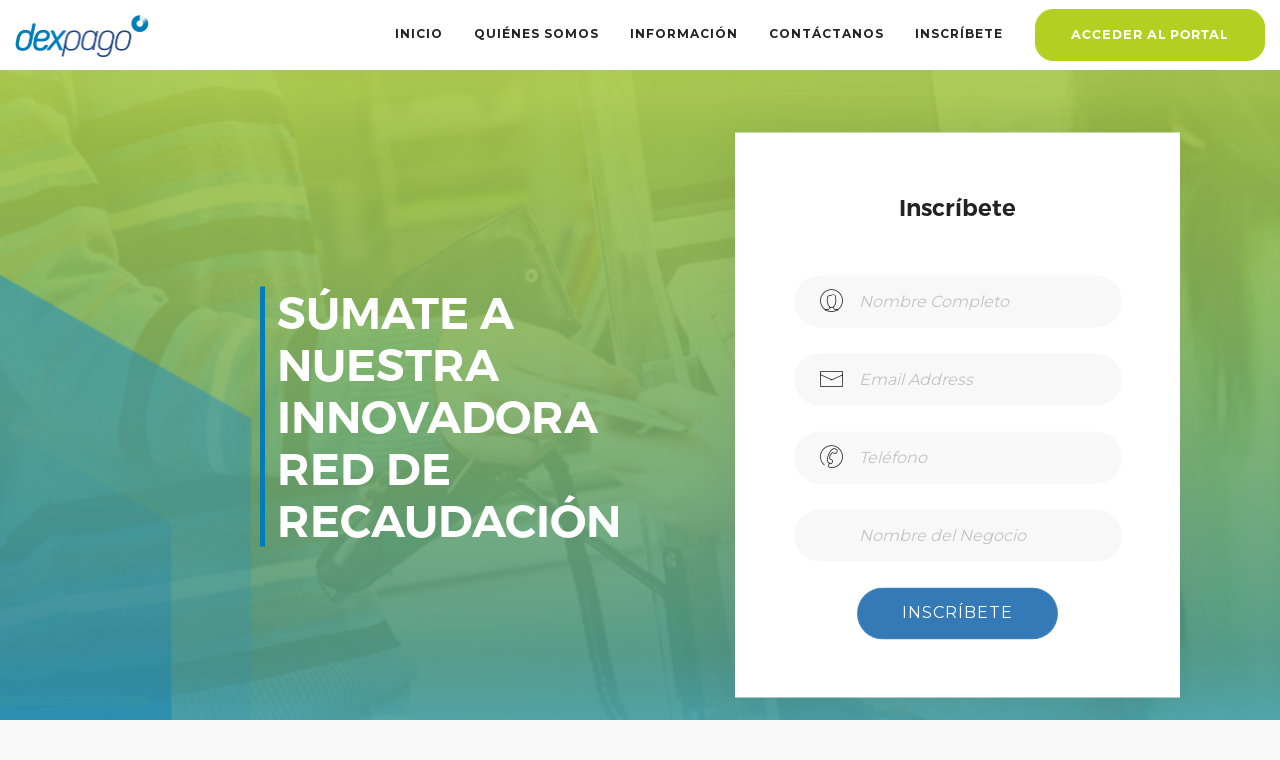

--- FILE ---
content_type: text/html; charset=UTF-8
request_url: https://dexpago.com/inscribete.php
body_size: 2696
content:
<!doctype html>
<html lang="en">
    <head>
        <meta charset="utf-8">
        <title>Dexpago</title>
        <meta name="viewport" content="width=device-width, initial-scale=1.0">
        <link href="css/socicon.css" rel="stylesheet" type="text/css" media="all">
        <link href="css/iconsmind.css" rel="stylesheet" type="text/css" media="all" />
        <link href="css/bootstrap.css" rel="stylesheet" type="text/css" media="all"/>
        <link href="css/interface-icons.css" rel="stylesheet" type="text/css" media="all"/>
        <link href="css/owl.carousel.css" rel="stylesheet" type="text/css" media="all"/>
        <link href="css/theme.css?v=5.6" rel="stylesheet" type="text/css" media="all"/>
        <link href="css/custom.css" rel="stylesheet" type="text/css" media="all"/>
        <link href='https://fonts.googleapis.com/css?family=Lora:400,400italic,700|Montserrat:400,700' rel='stylesheet' type='text/css'>
        <link rel="stylesheet" type="text/css" href="https://cdnjs.cloudflare.com/ajax/libs/font-awesome/4.7.0/css/font-awesome.min.css">

         <link rel="icon" href="https://dexpago.com/img/favicon.png">
    </head>
    <body data-reveal-selectors="section:not(.masonry):not(:first-of-type):not(.parallax)">

				
		<div class="nav-container">
		    		
		    <nav>
		        <div class="nav-bar" data-fixed-at="700">
		            <div class="nav-module logo-module left">
		                <a href="index.php"><img alt="logo" class="logo logo-dark" src="img/logodexpago.png"> <img alt="logo" class="logo logo-light" src="img/logo-light.png"></a>
		            </div>
		            <div class="nav-module menu-module right">
		                <ul class="menu">
		                    <li>
		                        <a href="./">Inicio</a>
		                    </li>
		                    <li>
		                        <a href="quienessomos.php">Qui&#201;nes Somos</a>
		                    </li>
		                    <li>
		                        <a href="informacion.php">Información</a>
		                   
		                    </li>
		                    <!--<li>
		                        <a href="#afiliate">Afíliate</a>
		                    </li>-->
		                    <li>
		                        <a href="contactenos.php">Contáctanos</a>
		                    </li>
		                     <li>
		                        <a href="inscribete.php">Inscríbete</a>
		                    </li>
		                    <li>
		                       <!-- <a href="http://ventas.dexpago.com" target="_blank" style="padding: 0 1.3em; background-color: rgb(58,232,216); color: white;">Acceder al portal</a>-->
		                       <a href="http://ventas.dexpago.com/" target="_blank"><button class="btn btn_acceder">Acceder al Portal</button></a>
		                       
		                    </li>
		                    <!-- <li>
		                        <a href="#">Multi Column</a>
		                        <ul class="multi-column">
		                            <li>
		                                <ul>
		                                    <li><span class="multi-column__title">Title</span></li>
		                                    <li>
		                                        <a href="#">Single</a>
		                                    </li>
		                                </ul>
		                            </li>
		                            <li>
		                                <ul>
		                                    <li><span class="multi-column__title">Title</span></li>
		                                    <li>
		                                        <a href="#">Single</a>
		                                    </li>
		                                </ul>
		                            </li>
		                        </ul>
		                    </li> -->
		                </ul>
		            </div>
		        </div>
		        <div class="nav-mobile-toggle visible-sm visible-xs">
		            <i class="icon-Align-JustifyAll icon icon--sm"></i>
		        </div>
		    </nav>

		</div>		
		<div class="main-container">
		<section class="cover cover-12 form--dark imagebg height-100 parallax" data-overlay="4">
		                <div class="background-image-holder">
		                    <img alt="image" src="img/banner_inscribete.png">
		                </div>
		                <div class="container pos-vertical-center text-center-xs">
		                    <div class="row pos-vertical-align-columns">
		                    	<div class="col-md-2"></div>
		                        <div class="col-md-5 col-sm-8 col-sm-offset-4">
		                            <h2 class="title_ins">Súmate a nuestra innovadora red de recaudación</h2>
		                            
		                        </div>
		                        <div class="col-md-5 col-sm-8 col-sm-offset-2">
		                            <div class="form-subscribe-1 boxed boxed--lg bg--white text-center box-shadow-wide" style="background-color: white;">
		                                <h4>Inscríbete</h4>
		                                <!--<p class="lead">
		                                    Subscribe for free resources and news updates.
		                                </p>-->
		                                <form method="post" id="form_registro" name="form_registro">
		                                    <div class="input-with-icon">
		                                        <!-- <label for="fieldName">Nombre Completo</label> -->
		                                        <i class="icon icon-Male-2"></i>
		                                        <input class="validate-required validate-text" id="nombre" name="nombre" type="text" placeholder="Nombre Completo">
		                                    </div>
		                                    <div class="input-with-icon">
		                                        <!-- <label for="fieldEmail">Email Address</label> -->
		                                        <i class="icon icon-Mail-2"></i>
		                                        <input class="validate-required validate-email" id="email" name="email" type="email" required="" placeholder="Email Address">
		                                    </div>
		                                    <div class="input-with-icon">
		                                        <!-- <label for="fieldEmail">Teléfono</label> -->
		                                        <i class="icon icon-Phone-2"></i>
		                                        <input class="validate-required validate-number" id="telefono" name="telefono" type="text" required="" placeholder="Teléfono">
		                                    </div>
		                                    <div class="input-with-icon">
		                                        <!-- <label for="fieldEmail">Nombre del Negocio</label> -->
		                                        <i class="icon icon-Company-2"></i>
		                                        <input class="validate-required validate-text" id="negocio" name="negocio" type="text" required="" placeholder="Nombre del Negocio">
		                                    </div>
		                                    <button class="btn btn-primary" type="submit"><i style="color: white;font-size: 17px;display:none" id="load" class="fa fa-refresh fa-spin"></i> Inscríbete</button>
		                                </form>
		                                	<div style="margin-left: 12px;display:none;margin-top: 12px;" class="alert alert-info msj_error" role="alert" class="row" id="exito">    
							        	Tus datos se ingresaron con éxito.  
							      		</div>
							      		<div style="margin-left: 12px;display:none;margin-top: 12px;" class="alert alert-warning msj_error" role="alert" class="row" id="error_user">     
							        	Usted ya se encuentra inscrito.  
							    		</div> 	
		                            </div>
		                        </div>
		                    </div>
		                    
		                </div>
		                
		            </section>

		<footer class="footer-2 text-center-xs bg--white">
			<div class="container">
			    <div class="row">
			    	<div class="col-md-1"></div>
					<div class="col-md-5">
			                    <h4 class="textfooter_white">Acerca de DEXPAGO</h4>
					    <p class="textfooter_grey">Somos tecnología, innovación y vocación de servicio para nuestros clientes, <strong>DEXPAGO ES COMUNIDAD.</strong></p>
					</div>
					<div class="col-md-2">
					    <h4 class="textfooter_white">DEXPAGO</h4>
					    <div class="content">
						<ul>
						    <li>
							<a class="textfooter_grey" href="./">Inicio</a>
						    </li>
			                            <li>
							<a class="textfooter_grey" href="quinessomos.php">Quiénes Somos</a>
						    </li>
						    <li>
							<a class="textfooter_grey" href="informacion.php" target="_blank">Información</a>
						    </li>
						    <li>
							<a class="textfooter_grey" href="contactenos.php" class="help">Contáctanos</a>
						    </li>
						     <li>
							<a class="textfooter_grey" href="inscribete.php" class="help">Inscríbete</a>
						    </li>
						</ul>
					    </div>
					</div>
					<div class="col-md-3">
					    <h4 class="textfooter_white">Contacto</h4>
					    <!--<a class="textfooter_grey" href="contactenos.php">info@dexpago.com</a>-->
						<a class="textfooter_grey" href="mailto:info@dexpago.com">info@dexpago.com</a>
					    <div class="social-links">
						<ul class="social-list">
		                    <li>
		                        <a class="" href="#"><i class="textfooter_grey socicon-twitter"></i></a>
		                    </li>
		                    <li>
		                        <a href="#"><i class="textfooter_grey socicon-dribbble"></i></a>
		                    </li>
		                    <li>
		                        <a href="#"><i class="textfooter_grey socicon-vimeo"></i></a>
		                    </li>
		                    <li>
		                        <a href="#"><i class="textfooter_grey socicon-instagram"></i></a>
		                    </li>
		                </ul>
					    </div>
					    <div>
						<address class="textfooter_grey" style="line-height: 1.5;">
						    Kennedy Norte Nahim Isaias y Miguel Alcívar (Edificio Onyx)<br>
						    Guayaquil - Ecuador<br>
						    Teléfono: 045050723<br>
						    Horarios de atención:<br> Lunes a Viernes 08:00 a 18:00
						    
						</address>
					    </div>
					</div>
					<div class="col-md-1"></div>
			    </div>
			    <div class="row">
			    	<div class="col-md-1"></div>
			    	<div style="font-size:12px;padding-top:15px;" class="textfooter_white col-md-10" align="left">
			    		Copyright © 2024 Bestlogistics & Solutions S.A. Todos los derechos reservados.
			    	</div>
			    	<div class="col-md-1"></div>
			    </div>
			</div>
		
		</footer>		</div>
		
				
		<script src="js/jquery-2.1.4.min.js"></script>
        <script src="js/scrollreveal.min.js"></script>
        <script src="js/parallax.js"></script>
        <script src="js/scripts.js"></script>
        <script src="js/jquery.validate.min.js"></script>
        <script type="text/javascript">


        	$(document).ready(function(){ 
        		$("#form_registro").validate({
                  rules: {
                    nombre: {required:true},
                    email: {required:true, email: true},
                    telefono: {required:true,number:true},
                    negocio:{required:true},
                  
                  },
                  messages: {
                    nombre: "Campo requerido",
                    email: "Debe introducir un email válido.", 
                    telefono: "Campo requerido.(solo #)",                  
                    negocio: "Campo requerido",
                  },
                  submitHandler: function() { 
                  		$("#msjcedula").hide();
 						$("#exito").hide();
 						$("#error_user").hide();
 						$("#load").show();
                  		$.ajax({
                        type: "POST",
                        url: "controladores/interface.php", 
                        dataType: 'JSON',
                        data: { nombre:$('#nombre').val(),email:$("#email").val(),telefono:$('#telefono').val(),negocio:$('#negocio').val(),accion:'insert_ins'}
                        }).done(function(msj) {                                    
                        	$("#load").hide();
                        	if(msj == 1){
                                $('#form_registro')[0].reset();   
                                $("#exito").show();

                            }else{
                                $("#error_user").show();
                            }                                    
                                                                
                        });
                        

                }


    });
});
        </script>
    </body>
</html>
				